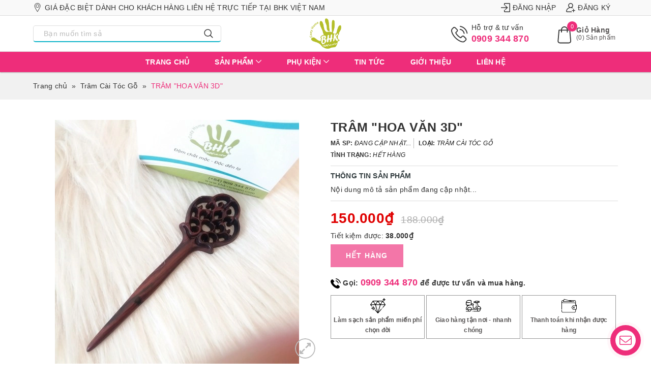

--- FILE ---
content_type: text/css
request_url: https://bizweb.dktcdn.net/100/438/183/themes/836990/assets/bean-products.scss.css?1768622093272
body_size: 3587
content:
.product .details-product .product-image-block .slider-big{position:relative}.product .details-product .product-image-block .slider-big #lightgallery{position:absolute;bottom:10px;right:10px;display:inline-block;width:40px;height:40px;line-height:40px;border-radius:50%;background:transparent;overflow:hidden}.product .details-product .product-image-block .slider-big #lightgallery a{display:inline-block;border:2px solid #bbb;border-radius:50%;background:url(//bizweb.dktcdn.net/100/438/183/themes/836990/assets/expand-grey.svg?1688001254149);background-size:60% 60%;background-position:center;background-repeat:no-repeat;width:100%;height:100%;display:inline-block}@media (min-width: 1025px){.product .details-product .product-image-block .slider-big #lightgallery:hover{background:#333}.product .details-product .product-image-block .slider-big #lightgallery:hover a{background:url(//bizweb.dktcdn.net/100/438/183/themes/836990/assets/expand-white.svg?1688001254149);background-size:60% 60%;background-position:center;background-repeat:no-repeat;border:2px solid #fff}}@media (max-width: 767px){.product .details-product .product-image-block{margin-bottom:10px}}.product .details-product .product-image-block .slider-has .slider-nav{min-height:70px}@media (max-width: 1024px){.product .details-product .product-image-block .slider-has .slider-nav{min-height:82px}}@media (max-width: 991px){.product .details-product .product-image-block .slider-has .slider-nav{min-height:72px}}.product .details-product .product-image-block .slider-has .slider-nav .slick-slide{border:1px solid #e6e6e6;padding:5px;margin:5px;border-radius:3px}.product .details-product .product-image-block .slider-has .slider-nav .slick-slide.slick-current{border-color:#ee2d7a}@media (min-width: 1025px){.product .details-product .product-image-block .slider-has .slider-nav .slick-slide:hover,.product .details-product .product-image-block .slider-has .slider-nav .slick-slide:focus{border-color:#ee2d7a;outline:none;box-shadow:none}}@media (min-width: 768px) and (max-width: 991px){.product .details-product .product-image-block .slider-has .slider-nav{margin-bottom:10px;padding:0 14px}}.product .details-product .product-image-block .slider-has .slick-slide{height:103px;position:relative}@media (max-width: 1024px){.product .details-product .product-image-block .slider-has .slick-slide{height:107px}}@media (max-width: 991px){.product .details-product .product-image-block .slider-has .slick-slide{height:72px}}@media (max-width: 480px){.product .details-product .product-image-block .slider-has .slick-slide{height:90px}}@media (max-width: 376px){.product .details-product .product-image-block .slider-has .slick-slide{height:81px}}@media (max-width: 321px){.product .details-product .product-image-block .slider-has .slick-slide{height:67px}}.product .details-product .product-image-block .slider-has .slick-slide img{width:auto;max-height:90px;position:absolute;top:0;bottom:0;left:0;right:0;margin:auto}@media (max-width: 991px){.product .details-product .product-image-block .slider-has .slick-slide img{max-height:65px}}@media (max-width: 480px){.product .details-product .product-image-block .slider-has .slick-slide img{max-height:80px}}@media (max-width: 376px){.product .details-product .product-image-block .slider-has .slick-slide img{max-height:71px}}@media (max-width: 321px){.product .details-product .product-image-block .slider-has .slick-slide img{max-height:57px}}.product .details-product .product-image-block .slider-has .slick-slide img:not(.loaded){width:100% !important;height:100% !important;opacity:0.2}.product .details-product .details-pro .product-top{padding-bottom:10px;border-bottom:1px solid #ddd;margin-bottom:10px}.product .details-product .details-pro .product-top .title-head{margin-top:0;font-size:25px;line-height:29px;font-weight:600;text-transform:uppercase;margin-bottom:5px}.product .details-product .details-pro .product-top .sku-product{color:#333;font-size:12px;text-transform:uppercase;font-weight:700;display:inline-block;width:auto;padding-right:5px;margin-right:5px;border-right:1px solid #bbb}@media (max-width: 480px){.product .details-product .details-pro .product-top .sku-product{border-right:0px;margin-right:0px;padding-right:0px;width:100%}}.product .details-product .details-pro .product-top .sku-product .variant-sku{color:#1c1c1c;font-style:italic;font-weight:500}.product .details-product .details-pro .product-top .type-product{color:#333;font-size:12px;text-transform:uppercase;font-weight:700;display:inline-block;width:auto}@media (max-width: 480px){.product .details-product .details-pro .product-top .type-product{width:100%}}.product .details-product .details-pro .product-top .type-product .a-brand{color:#1c1c1c;font-style:italic;font-weight:500}.product .details-product .details-pro .product-top .inventory_quantity{display:inline-block;width:100%;font-weight:700;color:#333;font-size:12px;text-transform:uppercase}.product .details-product .details-pro .product-top .inventory_quantity .a-stock{color:#1c1c1c;font-style:italic;font-weight:500}.product .details-product .details-pro .product-summary{display:inline-block;width:100%;padding:0 0 10px 0;border-bottom:1px solid #ddd;margin-bottom:10px}.product .details-product .details-pro .product-summary h3{margin:0 0 5px 0;font-weight:700;text-transform:uppercase;font-size:14px}.product .details-product .details-pro .price-box .special-price .product-price{font-size:28px;font-weight:700;color:#df0000;display:inline-block}.product .details-product .details-pro .price-box .old-price{margin-left:10px}.product .details-product .details-pro .price-box .old-price .product-price-old{font-size:19px;margin-left:0px}.product .details-product .details-pro .price-box .save-price{display:inline-block;width:100%;font-weight:500}.product .details-product .details-pro .price-box .save-price .product-price-save{color:#333;font-weight:700}.product .details-product .details-pro .form-product form .select-swatch{margin-bottom:15px}.product .details-product .details-pro .form-product form .select-swatch .swatch{margin:0}.product .details-product .details-pro .form-product form .select-swatch .swatch+.swatch{margin-top:10px}.product .details-product .details-pro .form-product form .select-swatch .swatch .header{font-weight:500;color:#1c1c1c;letter-spacing:0.5px;margin-bottom:5px}.product .details-product .details-pro .form-product form .form-group{width:100%;padding-bottom:0;margin-bottom:15px}.product .details-product .details-pro .form-product form .form-group .qty-input{display:flex;width:100%;align-items:center;height:40px;margin-bottom:15px}.product .details-product .details-pro .form-product form .form-group .qty-input label{font-weight:700;color:#1c1c1c;min-width:80px;float:left;letter-spacing:0.5px}.product .details-product .details-pro .form-product form .form-group .qty-input .custom-btn-numbers{width:auto;float:left;position:relative;padding:0;border:none;box-shadow:none;background-color:transparent}.product .details-product .details-pro .form-product form .form-group .qty-input .custom-btn-numbers button{font-size:20px;line-height:0px;border:solid 1px #ebebeb;display:inline-block;width:40px;height:40px;background:#fff;float:left;color:#333;text-align:center;padding:0px}.product .details-product .details-pro .form-product form .form-group .qty-input .custom-btn-numbers button:hover{color:#fff;background:#ee2d7a}.product .details-product .details-pro .form-product form .form-group .qty-input .custom-btn-numbers .btn-minus{border-radius:0;border-top-left-radius:3px;border-bottom-left-radius:3px}.product .details-product .details-pro .form-product form .form-group .qty-input .custom-btn-numbers #qty{font-size:1em;padding:0 2px;text-align:center;margin:0px;display:block;float:left;height:40px;border:solid 1px #ebebeb;border-right:none;border-left:none;width:55px;text-align:center;box-shadow:none;border-radius:0px;font-size:15px;outline:none}.product .details-product .details-pro .form-product form .form-group .qty-input .custom-btn-numbers .btn-plus{border-radius:0;border-top-right-radius:3px;border-bottom-right-radius:3px}.product .details-product .details-pro .form-product form .form-group .btn-mua{width:100%;display:inline-block}.product .details-product .details-pro .form-product form .form-group .btn-mua button{color:#fff;background-color:#ee2d7a;font-size:12px;text-transform:uppercase;font-weight:500;letter-spacing:1.2px;height:auto;line-height:inherit;box-shadow:none;padding:15px 30px;width:auto;margin-right:10px}@media (max-width: 991px){.product .details-product .details-pro .form-product form .form-group .btn-mua button{width:100%;min-width:unset;margin-right:0px;margin-bottom:10px}}.product .details-product .details-pro .form-product form .form-group .btn-mua button span{display:block;width:auto;text-align:center}.product .details-product .details-pro .form-product form .form-group .btn-mua button span.txt-main{font-size:14px;line-height:1.1;text-transform:uppercase;font-weight:600}.product .details-product .details-pro .form-product form .form-group .btn-mua button span.text-add{font-size:12px;text-transform:none;font-weight:600}.product .details-product .details-pro .form-product form .form-group .btn-mua button:hover,.product .details-product .details-pro .form-product form .form-group .btn-mua button:focus{color:#fff;background-color:#0fb4c9}.product .details-product .details-pro .form-product form .form-group .btn-mua button.btn-buyNow{color:#fff;background-color:#df0000;font-size:12px;text-transform:uppercase;font-weight:500;letter-spacing:1.2px;height:auto;line-height:inherit;box-shadow:none;padding:15px 30px;width:200px}@media (max-width: 991px){.product .details-product .details-pro .form-product form .form-group .btn-mua button.btn-buyNow{width:100%;min-width:unset}}.product .details-product .details-pro .form-product form .form-group .btn-mua button.btn-buyNow span{display:block;width:auto;text-align:center}.product .details-product .details-pro .form-product form .form-group .btn-mua button.btn-buyNow span.txt-main{font-size:14px;line-height:1.1;text-transform:uppercase;font-weight:600}.product .details-product .details-pro .form-product form .form-group .btn-mua button.btn-buyNow:hover,.product .details-product .details-pro .form-product form .form-group .btn-mua button.btn-buyNow:focus{color:#fff;background-color:#d00018}.product .details-product .details-pro .hotline_product{font-weight:600}@media (max-width: 480px){.product .details-product .details-pro .hotline_product{text-align:center}}.product .details-product .details-pro .hotline_product img{width:20px}.product .details-product .details-pro .hotline_product a{font-weight:700;color:#ee2d7a;font-size:18px}.product .details-product .details-pro .hotline_product a:hover{color:#0fb4c9}@media (max-width: 991px) and (min-width: 768px){.product .details-product .details-pro .hotline_product a{font-size:14px}}@media (max-width: 480px){.product .details-product .details-pro .hotline_product span{display:block;text-align:center}}.product .details-product .details-pro .service-product{display:inline-block;margin:10px 0;width:100%}.product .details-product .details-pro .service-product ul{box-sizing:border-box;display:-webkit-flex;width:100%;margin:0 auto}.product .details-product .details-pro .service-product ul .item{border:1px solid #979797;box-sizing:border-box;margin-right:4px;text-align:center;width:calc((100% - 10px) / 3);width:-webkit-calc((100% - 10px) / 3);width:-moz-calc((100% - 10px) / 3);float:left;flex:0 0 auto;padding:5px;margin-right:3px}.product .details-product .details-pro .service-product ul .item a img{width:30px;margin-bottom:3px}.product .details-product .details-pro .service-product ul .item a span{display:inline-block;width:100%;font-size:12px;font-weight:700}.product .details-product .product-tab .tabs-title{border-bottom:solid 1px #ebebeb;padding-left:0px;text-align:center}@media (max-width: 767px){.product .details-product .product-tab .tab-link{margin:0px 0px !important}}.product .details-product .product-tab .tab-link{position:relative;display:inline-block;border-bottom:0px;cursor:pointer;background:#fff;padding:0 20px;margin-left:-5px;border:0;border-bottom:0px}@media (max-width: 767px){.product .details-product .product-tab .tab-link{display:inline-block}}.product .details-product .product-tab .tab-link:first-child{margin-left:0px}.product .details-product .product-tab .tab-link>h3{margin:13px 0;font-size:16px;font-weight:700;text-transform:uppercase}.product .details-product .product-tab .tab-link>h3 i{font-size:16px;padding-right:10px}.product .details-product .product-tab .tab-link span{font-weight:500;font-size:16px}@media (min-width: 768px){.product .details-product .product-tab .tab-link.current{margin-bottom:-2px;border-bottom:solid 3px #ee2d7a}}.product .details-product .product-tab .tab-link.current>h3{color:#fff}.product .details-product .product-tab .tab-link.current>h3 span{color:#333;font-weight:bold;color:#ee2d7a}@media (max-width: 767px){.product .details-product .product-tab .tab-link.current>h3{color:#ee2d7a}.product .details-product .product-tab .tab-link.current>h3:before{color:#ee2d7a}.product .details-product .product-tab .tab-link.current>h3 span{color:#ee2d7a}}.product .details-product .product-tab .tab-link.current .rte{color:#707070;font-weight:400;font-size:14px}.product .details-product .product-tab li:last-child>h3 span:after{content:none}.product .details-product .product-tab .content_extab.current{padding:15px 0px;background:#fff}.product .details-product .product-tab .content_extab.current .rte{padding:15px 0}.product .details-product .product-tab .content_extab.current .rte>img{max-width:100%}@media (min-width: 1200px){.product .details-product .product-tab .content_extab.current .rte{font-weight:300;font-size:14px;width:100%}}@media (max-width: 767px){.product .details-product .product-tab .tab-link{width:100%;border:none;padding:0;margin-bottom:5px !important;background:#fff}.product .details-product .tab-content-mobile{display:none}.product .details-product .product-tab .tab-link.current>h3{border:0px}.product .details-product .current .tab-content-mobile{display:block;padding:0px 10px;border-bottom:1px solid #e1e1e1;border-top:none;background:#f7f5f5}.product .details-product .current .tab-content-mobile .rte{padding:10px 0px;border-bottom:0px}.product .details-product ul.tabs.tabs-title{display:block;border:none;width:100%;background:none !important}.product .details-product .product-tab .tab-link>h3{border-bottom:1px solid #e1e1e1;padding:10px 10px;margin:0;position:relative}.product .details-product .product-tab .tab-link.current .tab-content-mobile{margin-bottom:0px;background:#fff}.product .details-product .product-tab .tab-link.current .tab-content-mobile .rte h3{border:none;background:unset}.product .details-product .product-tab .tab-link.current .tab-content-mobile .rte p img{max-width:100%;margin:0 auto;width:auto !important;height:auto !important}.product .details-product .product-tab .tab-link.current h3{margin-bottom:0;border-bottom:none;border-bottom:2px solid #ee2d7a;background:#fff}.product .details-product .product-tab .tab-link span:after{content:none}.product .details-product .product-tab .border-dashed-tab{margin-bottom:15px}}.product .related-product{padding:20px 0}.product .related-product h2.title_module_main{margin:0 0 40px 0;position:relative}.product .related-product h2.title_module_main a{font-size:25px;font-weight:bold;text-transform:uppercase}.product .related-product h2.title_module_main:after{position:absolute;bottom:-10px;content:'';height:3px;width:80px;left:calc(50% - 40px);background:#ee2d7a}.product .related-product .product-relate{margin-right:-5px;margin-left:-5px}.product .related-product .product-relate .item{margin:5px}@media (max-width: 480px){.product .related-product .product-relate .item{margin:0 7px}}.product .related-product .product-relate .item .product-box.product-item .product-thumbnail .image_thumb{height:278px}@media (max-width: 1024px){.product .related-product .product-relate .item .product-box.product-item .product-thumbnail .image_thumb{height:228px}}@media (max-width: 991px){.product .related-product .product-relate .item .product-box.product-item .product-thumbnail .image_thumb{height:235px}}@media (max-width: 767px){.product .related-product .product-relate .item .product-box.product-item .product-thumbnail .image_thumb{height:241px}}@media (max-width: 667px){.product .related-product .product-relate .item .product-box.product-item .product-thumbnail .image_thumb{height:207px}}@media (max-width: 569px){.product .related-product .product-relate .item .product-box.product-item .product-thumbnail .image_thumb{height:175px}}@media (max-width: 480px){.product .related-product .product-relate .item .product-box.product-item .product-thumbnail .image_thumb{height:222px}}@media (max-width: 414px){.product .related-product .product-relate .item .product-box.product-item .product-thumbnail .image_thumb{height:189px}}@media (max-width: 376px){.product .related-product .product-relate .item .product-box.product-item .product-thumbnail .image_thumb{height:170px}}@media (max-width: 321px){.product .related-product .product-relate .item .product-box.product-item .product-thumbnail .image_thumb{height:143px}}.product .related-product .product-relate .slick-dots{position:absolute;bottom:-10px;left:0;right:0;margin-left:auto;margin-right:auto;width:120px;border-radius:15px;height:24px;align-items:center;display:flex !important;justify-content:center}.product .related-product .product-relate .slick-dots li{margin:0 2px}.product .related-product .product-relate .slick-dots li button{margin:0 5px;border-radius:0;height:7px;width:7px;padding:0px;border:1px solid #f1f1f1;background-color:#ddd;-webkit-transform:rotate(45deg) scale(1.3);transform:rotate(45deg) scale(1.3);font-size:0px}.product .related-product .product-relate .slick-dots li.slick-active button{background:#ee2d7a;height:10px;width:10px}.product .related-product .product-relate .slick-prev,.product .related-product .product-relate .slick-next{-moz-transition:all 0.45s ease;-webkit-transition:all 0.45s ease;-o-transition:all 0.45s ease;-ms-transition:all 0.45s ease;transition:all 0.45s ease;opacity:0;visibility:hidden}.product .related-product .product-relate .slick-next{transform:translate(0, -50%);right:-50px}.product .related-product .product-relate .slick-prev{transform:translate(0, -50%);left:-50px}.product .related-product .product-relate:hover .slick-prev{left:5px;opacity:1;visibility:inherit}.product .related-product .product-relate:hover .slick-next{right:5px;opacity:1;visibility:inherit}.lg-outer #lg-share:after{content:"" !important;background:url(//bizweb.dktcdn.net/100/438/183/themes/836990/assets/light-share.svg?1688001254149);background-size:contain;background-repeat:no-repeat;background-position:center;width:15px;height:15px;display:inline-block}#lg-counter{color:#fff !important}#lg-actual-size:after{content:"" !important;background:url(//bizweb.dktcdn.net/100/438/183/themes/836990/assets/light-actualize.svg?1688001254149);background-size:contain;background-repeat:no-repeat;background-position:center;width:15px;height:15px;display:inline-block}#lg-zoom-out:after{content:"" !important;background:url(//bizweb.dktcdn.net/100/438/183/themes/836990/assets/light-zoom-out.svg?1688001254149);background-size:contain;background-repeat:no-repeat;background-position:center;width:15px;height:15px;display:inline-block}#lg-zoom-in:after{content:"" !important;background:url(//bizweb.dktcdn.net/100/438/183/themes/836990/assets/light-zoom-in.svg?1688001254149);background-size:contain;background-repeat:no-repeat;background-position:center;width:15px;height:15px;display:inline-block}.lg-outer .lg-toogle-thumb:after{content:"" !important;background:url(//bizweb.dktcdn.net/100/438/183/themes/836990/assets/light-menu.svg?1688001254149);background-size:contain;background-repeat:no-repeat;background-position:center;width:50px;height:25px;display:inline-block}.lg-actions .lg-prev:after{content:"" !important;background:url(//bizweb.dktcdn.net/100/438/183/themes/836990/assets/light-left.svg?1688001254149);background-size:contain;background-repeat:no-repeat;background-position:center;width:50px;height:25px;display:inline-block}.lg-actions .lg-next:before{content:"" !important;background:url(//bizweb.dktcdn.net/100/438/183/themes/836990/assets/light-right.svg?1688001254149);background-size:contain;background-repeat:no-repeat;background-position:center;width:50px;height:25px;display:inline-block}.lg-autoplay-button:after{content:"" !important;background:url(//bizweb.dktcdn.net/100/438/183/themes/836990/assets/light-autoplay.svg?1688001254149);background-size:contain;background-repeat:no-repeat;background-position:center;width:15px;height:15px;display:inline-block}.lg-toolbar .lg-download:after{content:"" !important;background:url(//bizweb.dktcdn.net/100/438/183/themes/836990/assets/light-download.svg?1688001254149);background-size:contain;background-repeat:no-repeat;background-position:center;width:15px;height:15px;display:inline-block}.lg-fullscreen:after{content:"" !important;background:url(//bizweb.dktcdn.net/100/438/183/themes/836990/assets/light-fullscreen.svg?1688001254149);background-size:contain;background-repeat:no-repeat;background-position:center;width:15px;height:15px;display:inline-block}.lg-toolbar .lg-close:after{content:"" !important;background:url(//bizweb.dktcdn.net/100/438/183/themes/836990/assets/light-close.svg?1688001254149);background-size:contain;background-repeat:no-repeat;background-position:center;width:13px;height:13px;display:inline-block}.lg-actions .lg-next,.lg-actions .lg-prev{line-height:20px}.lg-backdrop.in{z-index:9999}.lg-outer.lg-visible{z-index:9999}@media (max-width: 480px){.bizweb-product-reviews-form{min-width:230px !important}}


--- FILE ---
content_type: text/css
request_url: https://bizweb.dktcdn.net/100/438/183/themes/836990/assets/edit.scss.css?1768622093272
body_size: 845
content:
.line-clamp{display:block;display:-webkit-box;-webkit-box-orient:vertical;position:relative;line-height:1.4 !important;overflow:hidden;text-overflow:ellipsis;padding:0 !important}.line-clamp:after{content:'';text-align:right;bottom:0;right:0;width:25%;display:block;position:absolute;height:calc(1em * 1.4);background:linear-gradient(to right, rgba(255,255,255,0), #fff 75%)}@supports (-webkit-line-clamp: 1){.line-clamp:after{display:none !important}}.line-clamp-1{-webkit-line-clamp:1;height:calc(1em * 1.4 * 1)}.line-clamp-2{-webkit-line-clamp:2;height:calc(1em * 1.4 * 2)}.line-clamp-3{-webkit-line-clamp:3;height:calc(1em * 1.4 * 3)}.line-clamp-4{-webkit-line-clamp:4;height:calc(1em * 1.4 * 4)}.line-clamp-5{-webkit-line-clamp:5;height:calc(1em * 1.4 * 5)}.section_dichvu{margin-bottom:55px;text-align:center}@media (max-width: 767px){.section_dichvu .item:nth-child(2),.section_dichvu .item:nth-child(3){margin-top:15px}}.section_dichvu .dichvu_image img{margin:auto}.section_dichvu .dichvu_title{margin:15px 0}.section_dichvu .dichvu_title span{text-transform:uppercase;font-size:18px;color:#333}.section_dichvu .dichvu_content{padding:0 30px}.section_dichvu .dichvu_content span{font-size:14px;color:#848484;font-weight:400}.grecaptcha-badge{display:none}.section_3_banner .row{margin-right:-2px;margin-left:-2px}@media (max-width: 767px){.section_3_banner .row{padding:0 7px}}.section_3_banner .row .big-banner{padding-left:2px;padding-right:2px}.section_3_banner .caption_banner{position:absolute;width:100%;padding:0 50px;bottom:50px;color:#ffffff}@media (max-width: 991px){.section_3_banner .caption_banner{padding:0 15px}}.section_3_banner .caption_banner span{font-size:15px;font-weight:400}.section_3_banner .caption_banner h3{font-size:23px;margin:15px 0;color:#ffffff}.section_3_banner .caption_banner a.button{border-color:#ffffff;color:#000000;border-color:#ffffff;color:#000000;position:relative;display:inline-block;padding:10px 28px;line-height:normal;border:1px solid #ffffff;border-radius:0;text-transform:uppercase;font-size:12px;text-align:center;letter-spacing:1px;background-color:transparent;-webkit-transition:color 0.45s cubic-bezier(0.785, 0.135, 0.15, 0.86),border 0.45s cubic-bezier(0.785, 0.135, 0.15, 0.86);transition:color 0.45s cubic-bezier(0.785, 0.135, 0.15, 0.86),border 0.45s cubic-bezier(0.785, 0.135, 0.15, 0.86);z-index:1;color:#252a2b;overflow:hidden;width:auto}.section_3_banner .caption_banner a.button:before{background-color:#ffffff;position:absolute;content:'';display:block;left:-2px;top:0;right:-2px;bottom:0;-webkit-transform:scale(1, 1);transform:scale(1, 1);-webkit-transform-origin:left center;transform-origin:left center;z-index:-1;background-color:#ffffff;-webkit-transition:-webkit-transform 0.45s cubic-bezier(0.785, 0.135, 0.15, 0.86);transition:-webkit-transform 0.45s cubic-bezier(0.785, 0.135, 0.15, 0.86);transition:transform 0.45s cubic-bezier(0.785, 0.135, 0.15, 0.86);transition:transform 0.45s cubic-bezier(0.785, 0.135, 0.15, 0.86),-webkit-transform 0.45s cubic-bezier(0.785, 0.135, 0.15, 0.86)}.section_3_banner .caption_banner a.button:hover{color:#ffffff}.section_3_banner .caption_banner a.button:hover:before{-webkit-transform-origin:right center;transform-origin:right center;-webkit-transform:scale(0, 1);transform:scale(0, 1)}@media (max-width: 991px){.section_about .bg-about{flex-direction:column;display:flex}.section_about .bg-about .about-content{order:2}.section_about .bg-about .banner-about{order:1}}
